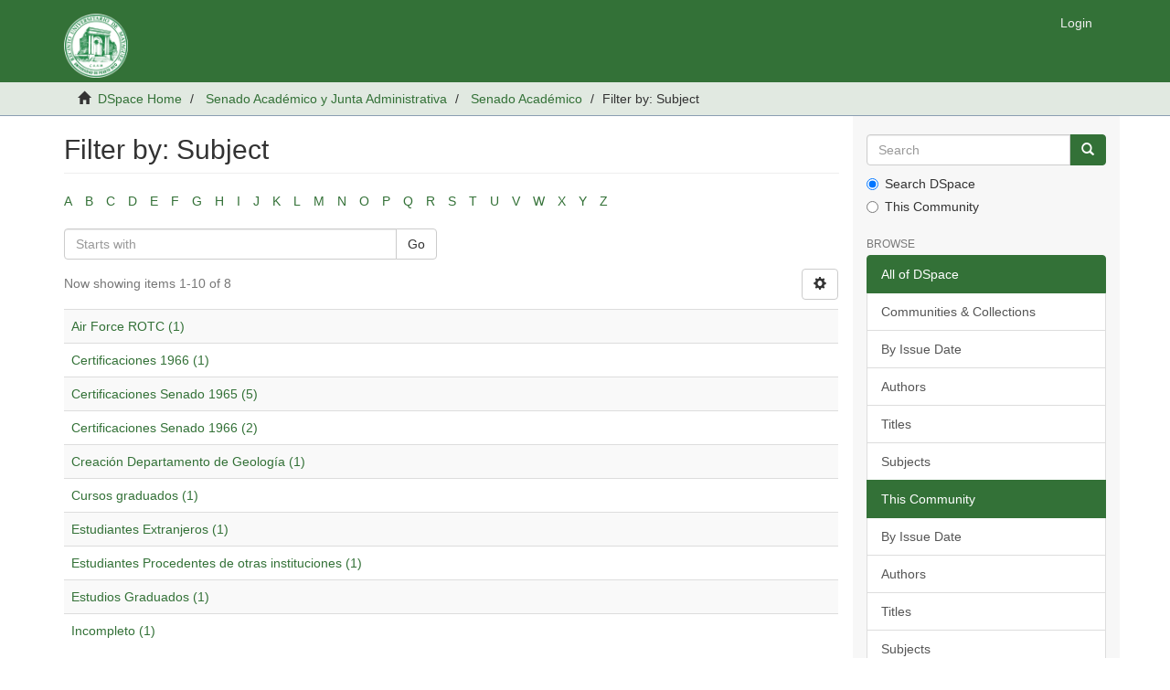

--- FILE ---
content_type: text/html;charset=utf-8
request_url: https://dmsrum.uprm.edu/handle/123456789/11/search-filter?filtertype_0=dateIssued&filtertype_1=dateIssued&filter_relational_operator_1=equals&filter_relational_operator_0=equals&filter_1=%5B1965+TO+1969%5D&filter_0=1966&field=subject
body_size: 4251
content:
<!DOCTYPE html>
            <!--[if lt IE 7]> <html class="no-js lt-ie9 lt-ie8 lt-ie7" lang="en"> <![endif]-->
            <!--[if IE 7]>    <html class="no-js lt-ie9 lt-ie8" lang="en"> <![endif]-->
            <!--[if IE 8]>    <html class="no-js lt-ie9" lang="en"> <![endif]-->
            <!--[if gt IE 8]><!--> <html class="no-js" lang="en"> <!--<![endif]-->
            <head><META http-equiv="Content-Type" content="text/html; charset=UTF-8">
<meta content="text/html; charset=UTF-8" http-equiv="Content-Type">
<meta content="IE=edge,chrome=1" http-equiv="X-UA-Compatible">
<meta content="width=device-width,initial-scale=1" name="viewport">
<link rel="shortcut icon" href="/themes/Mirage2/images/favicon.ico">
<link rel="apple-touch-icon" href="/themes/Mirage2/images/apple-touch-icon.png">
<meta name="Generator" content="DSpace 5.4">
<link href="/themes/Mirage2/styles/main.css" rel="stylesheet">
<link type="application/opensearchdescription+xml" rel="search" href="https://dmsrum.uprm.edu:443/open-search/description.xml" title="DSpace">
<script>
                //Clear default text of emty text areas on focus
                function tFocus(element)
                {
                if (element.value == ' '){element.value='';}
                }
                //Clear default text of emty text areas on submit
                function tSubmit(form)
                {
                var defaultedElements = document.getElementsByTagName("textarea");
                for (var i=0; i != defaultedElements.length; i++){
                if (defaultedElements[i].value == ' '){
                defaultedElements[i].value='';}}
                }
                //Disable pressing 'enter' key to submit a form (otherwise pressing 'enter' causes a submission to start over)
                function disableEnterKey(e)
                {
                var key;

                if(window.event)
                key = window.event.keyCode;     //Internet Explorer
                else
                key = e.which;     //Firefox and Netscape

                if(key == 13)  //if "Enter" pressed, then disable!
                return false;
                else
                return true;
                }
            </script><!--[if lt IE 9]>
                <script src="/themes/Mirage2/vendor/html5shiv/dist/html5shiv.js"> </script>
                <script src="/themes/Mirage2/vendor/respond/dest/respond.min.js"> </script>
                <![endif]--><script src="/themes/Mirage2/vendor/modernizr/modernizr.js"> </script>
<title>Filter by: Subject</title>
</head><body>
<header>
<div role="navigation" class="navbar navbar-default navbar-static-top">
<div class="container">
<div class="navbar-header">
<button data-toggle="offcanvas" class="navbar-toggle" type="button"><span class="sr-only">Toggle navigation</span><span class="icon-bar"></span><span class="icon-bar"></span><span class="icon-bar"></span></button><a class="navbar-brand" href="/"><img src="/themes/Mirage2//images/DSpace-logo-line.svg"></a>
<div class="navbar-header pull-right visible-xs hidden-sm hidden-md hidden-lg">
<ul class="nav nav-pills pull-left ">
<li>
<form method="get" action="/login" style="display: inline">
<button class="navbar-toggle navbar-link"><b aria-hidden="true" class="visible-xs glyphicon glyphicon-user"></b></button>
</form>
</li>
</ul>
</div>
</div>
<div class="navbar-header pull-right hidden-xs">
<ul class="nav navbar-nav pull-left"></ul>
<ul class="nav navbar-nav pull-left">
<li>
<a href="/login"><span class="hidden-xs">Login</span></a>
</li>
</ul>
<button type="button" class="navbar-toggle visible-sm" data-toggle="offcanvas"><span class="sr-only">Toggle navigation</span><span class="icon-bar"></span><span class="icon-bar"></span><span class="icon-bar"></span></button>
</div>
</div>
</div>
</header>
<div class="trail-wrapper hidden-print">
<div class="container">
<div class="row">
<div class="col-xs-12">
<div class="breadcrumb dropdown visible-xs">
<a data-toggle="dropdown" class="dropdown-toggle" role="button" href="#" id="trail-dropdown-toggle">Filter by: Subject&nbsp;<b class="caret"></b></a>
<ul aria-labelledby="trail-dropdown-toggle" role="menu" class="dropdown-menu">
<li role="presentation">
<a role="menuitem" href="/"><i aria-hidden="true" class="glyphicon glyphicon-home"></i>&nbsp;
                        DSpace Home</a>
</li>
<li role="presentation">
<a role="menuitem" href="/handle/123456789/10">Senado Acad&eacute;mico y Junta Administrativa</a>
</li>
<li role="presentation">
<a role="menuitem" href="/handle/123456789/11">Senado Acad&eacute;mico</a>
</li>
<li role="presentation" class="disabled">
<a href="#" role="menuitem">Filter by: Subject</a>
</li>
</ul>
</div>
<ul class="breadcrumb hidden-xs">
<li>
<i aria-hidden="true" class="glyphicon glyphicon-home"></i>&nbsp;
            <a href="/">DSpace Home</a>
</li>
<li>
<a href="/handle/123456789/10">Senado Acad&eacute;mico y Junta Administrativa</a>
</li>
<li>
<a href="/handle/123456789/11">Senado Acad&eacute;mico</a>
</li>
<li class="active">Filter by: Subject</li>
</ul>
</div>
</div>
</div>
</div>
<div class="hidden" id="no-js-warning-wrapper">
<div id="no-js-warning">
<div class="notice failure">JavaScript is disabled for your browser. Some features of this site may not work without it.</div>
</div>
</div>
<div class="container" id="main-container">
<div class="row row-offcanvas row-offcanvas-right">
<div class="horizontal-slider clearfix">
<div class="col-xs-12 col-sm-12 col-md-9 main-content">
<div>
<h2 class="ds-div-head page-header first-page-header">Filter by: Subject</h2>
<div id="aspect_discovery_SearchFacetFilter_div_browse-by-subject" class="ds-static-div primary">
<div class="ds-static-div browse-navigation-wrapper hidden-print">
<form id="aspect_discovery_SearchFacetFilter_div_filter-navigation" class="ds-interactive-div secondary navigation" action="/handle/123456789/11/search-filter" method="post" onsubmit="javascript:tSubmit(this);">
<div class="ds-static-div row">
<div class="ds-static-div col-xs-4 col-sm-12">
<select class="ds-select-field form-control alphabet-select visible-xs alphabet-select visible-xs" name=""><option value="search-filter?field=subject&amp;filtertype_0=dateIssued&amp;filtertype_1=dateIssued&amp;filter_relational_operator_1=equals&amp;filter_relational_operator_0=equals&amp;filter_1=%5B1965+TO+1969%5D&amp;filter_0=1966&amp;starts_with=a">A</option><option value="search-filter?field=subject&amp;filtertype_0=dateIssued&amp;filtertype_1=dateIssued&amp;filter_relational_operator_1=equals&amp;filter_relational_operator_0=equals&amp;filter_1=%5B1965+TO+1969%5D&amp;filter_0=1966&amp;starts_with=b">B</option><option value="search-filter?field=subject&amp;filtertype_0=dateIssued&amp;filtertype_1=dateIssued&amp;filter_relational_operator_1=equals&amp;filter_relational_operator_0=equals&amp;filter_1=%5B1965+TO+1969%5D&amp;filter_0=1966&amp;starts_with=c">C</option><option value="search-filter?field=subject&amp;filtertype_0=dateIssued&amp;filtertype_1=dateIssued&amp;filter_relational_operator_1=equals&amp;filter_relational_operator_0=equals&amp;filter_1=%5B1965+TO+1969%5D&amp;filter_0=1966&amp;starts_with=d">D</option><option value="search-filter?field=subject&amp;filtertype_0=dateIssued&amp;filtertype_1=dateIssued&amp;filter_relational_operator_1=equals&amp;filter_relational_operator_0=equals&amp;filter_1=%5B1965+TO+1969%5D&amp;filter_0=1966&amp;starts_with=e">E</option><option value="search-filter?field=subject&amp;filtertype_0=dateIssued&amp;filtertype_1=dateIssued&amp;filter_relational_operator_1=equals&amp;filter_relational_operator_0=equals&amp;filter_1=%5B1965+TO+1969%5D&amp;filter_0=1966&amp;starts_with=f">F</option><option value="search-filter?field=subject&amp;filtertype_0=dateIssued&amp;filtertype_1=dateIssued&amp;filter_relational_operator_1=equals&amp;filter_relational_operator_0=equals&amp;filter_1=%5B1965+TO+1969%5D&amp;filter_0=1966&amp;starts_with=g">G</option><option value="search-filter?field=subject&amp;filtertype_0=dateIssued&amp;filtertype_1=dateIssued&amp;filter_relational_operator_1=equals&amp;filter_relational_operator_0=equals&amp;filter_1=%5B1965+TO+1969%5D&amp;filter_0=1966&amp;starts_with=h">H</option><option value="search-filter?field=subject&amp;filtertype_0=dateIssued&amp;filtertype_1=dateIssued&amp;filter_relational_operator_1=equals&amp;filter_relational_operator_0=equals&amp;filter_1=%5B1965+TO+1969%5D&amp;filter_0=1966&amp;starts_with=i">I</option><option value="search-filter?field=subject&amp;filtertype_0=dateIssued&amp;filtertype_1=dateIssued&amp;filter_relational_operator_1=equals&amp;filter_relational_operator_0=equals&amp;filter_1=%5B1965+TO+1969%5D&amp;filter_0=1966&amp;starts_with=j">J</option><option value="search-filter?field=subject&amp;filtertype_0=dateIssued&amp;filtertype_1=dateIssued&amp;filter_relational_operator_1=equals&amp;filter_relational_operator_0=equals&amp;filter_1=%5B1965+TO+1969%5D&amp;filter_0=1966&amp;starts_with=k">K</option><option value="search-filter?field=subject&amp;filtertype_0=dateIssued&amp;filtertype_1=dateIssued&amp;filter_relational_operator_1=equals&amp;filter_relational_operator_0=equals&amp;filter_1=%5B1965+TO+1969%5D&amp;filter_0=1966&amp;starts_with=l">L</option><option value="search-filter?field=subject&amp;filtertype_0=dateIssued&amp;filtertype_1=dateIssued&amp;filter_relational_operator_1=equals&amp;filter_relational_operator_0=equals&amp;filter_1=%5B1965+TO+1969%5D&amp;filter_0=1966&amp;starts_with=m">M</option><option value="search-filter?field=subject&amp;filtertype_0=dateIssued&amp;filtertype_1=dateIssued&amp;filter_relational_operator_1=equals&amp;filter_relational_operator_0=equals&amp;filter_1=%5B1965+TO+1969%5D&amp;filter_0=1966&amp;starts_with=n">N</option><option value="search-filter?field=subject&amp;filtertype_0=dateIssued&amp;filtertype_1=dateIssued&amp;filter_relational_operator_1=equals&amp;filter_relational_operator_0=equals&amp;filter_1=%5B1965+TO+1969%5D&amp;filter_0=1966&amp;starts_with=o">O</option><option value="search-filter?field=subject&amp;filtertype_0=dateIssued&amp;filtertype_1=dateIssued&amp;filter_relational_operator_1=equals&amp;filter_relational_operator_0=equals&amp;filter_1=%5B1965+TO+1969%5D&amp;filter_0=1966&amp;starts_with=p">P</option><option value="search-filter?field=subject&amp;filtertype_0=dateIssued&amp;filtertype_1=dateIssued&amp;filter_relational_operator_1=equals&amp;filter_relational_operator_0=equals&amp;filter_1=%5B1965+TO+1969%5D&amp;filter_0=1966&amp;starts_with=q">Q</option><option value="search-filter?field=subject&amp;filtertype_0=dateIssued&amp;filtertype_1=dateIssued&amp;filter_relational_operator_1=equals&amp;filter_relational_operator_0=equals&amp;filter_1=%5B1965+TO+1969%5D&amp;filter_0=1966&amp;starts_with=r">R</option><option value="search-filter?field=subject&amp;filtertype_0=dateIssued&amp;filtertype_1=dateIssued&amp;filter_relational_operator_1=equals&amp;filter_relational_operator_0=equals&amp;filter_1=%5B1965+TO+1969%5D&amp;filter_0=1966&amp;starts_with=s">S</option><option value="search-filter?field=subject&amp;filtertype_0=dateIssued&amp;filtertype_1=dateIssued&amp;filter_relational_operator_1=equals&amp;filter_relational_operator_0=equals&amp;filter_1=%5B1965+TO+1969%5D&amp;filter_0=1966&amp;starts_with=t">T</option><option value="search-filter?field=subject&amp;filtertype_0=dateIssued&amp;filtertype_1=dateIssued&amp;filter_relational_operator_1=equals&amp;filter_relational_operator_0=equals&amp;filter_1=%5B1965+TO+1969%5D&amp;filter_0=1966&amp;starts_with=u">U</option><option value="search-filter?field=subject&amp;filtertype_0=dateIssued&amp;filtertype_1=dateIssued&amp;filter_relational_operator_1=equals&amp;filter_relational_operator_0=equals&amp;filter_1=%5B1965+TO+1969%5D&amp;filter_0=1966&amp;starts_with=v">V</option><option value="search-filter?field=subject&amp;filtertype_0=dateIssued&amp;filtertype_1=dateIssued&amp;filter_relational_operator_1=equals&amp;filter_relational_operator_0=equals&amp;filter_1=%5B1965+TO+1969%5D&amp;filter_0=1966&amp;starts_with=w">W</option><option value="search-filter?field=subject&amp;filtertype_0=dateIssued&amp;filtertype_1=dateIssued&amp;filter_relational_operator_1=equals&amp;filter_relational_operator_0=equals&amp;filter_1=%5B1965+TO+1969%5D&amp;filter_0=1966&amp;starts_with=x">X</option><option value="search-filter?field=subject&amp;filtertype_0=dateIssued&amp;filtertype_1=dateIssued&amp;filter_relational_operator_1=equals&amp;filter_relational_operator_0=equals&amp;filter_1=%5B1965+TO+1969%5D&amp;filter_0=1966&amp;starts_with=y">Y</option><option value="search-filter?field=subject&amp;filtertype_0=dateIssued&amp;filtertype_1=dateIssued&amp;filter_relational_operator_1=equals&amp;filter_relational_operator_0=equals&amp;filter_1=%5B1965+TO+1969%5D&amp;filter_0=1966&amp;starts_with=z">Z</option></select>
<ul id="aspect_discovery_SearchFacetFilter_list_jump-list" class="ds-simple-list alphabet list-inline hidden-xs">
<li class="ds-simple-list-item">
<a href="search-filter?field=subject&filtertype_0=dateIssued&filtertype_1=dateIssued&filter_relational_operator_1=equals&filter_relational_operator_0=equals&filter_1=%5B1965+TO+1969%5D&filter_0=1966&starts_with=a">A</a>
</li>
<li class="ds-simple-list-item">
<a href="search-filter?field=subject&filtertype_0=dateIssued&filtertype_1=dateIssued&filter_relational_operator_1=equals&filter_relational_operator_0=equals&filter_1=%5B1965+TO+1969%5D&filter_0=1966&starts_with=b">B</a>
</li>
<li class="ds-simple-list-item">
<a href="search-filter?field=subject&filtertype_0=dateIssued&filtertype_1=dateIssued&filter_relational_operator_1=equals&filter_relational_operator_0=equals&filter_1=%5B1965+TO+1969%5D&filter_0=1966&starts_with=c">C</a>
</li>
<li class="ds-simple-list-item">
<a href="search-filter?field=subject&filtertype_0=dateIssued&filtertype_1=dateIssued&filter_relational_operator_1=equals&filter_relational_operator_0=equals&filter_1=%5B1965+TO+1969%5D&filter_0=1966&starts_with=d">D</a>
</li>
<li class="ds-simple-list-item">
<a href="search-filter?field=subject&filtertype_0=dateIssued&filtertype_1=dateIssued&filter_relational_operator_1=equals&filter_relational_operator_0=equals&filter_1=%5B1965+TO+1969%5D&filter_0=1966&starts_with=e">E</a>
</li>
<li class="ds-simple-list-item">
<a href="search-filter?field=subject&filtertype_0=dateIssued&filtertype_1=dateIssued&filter_relational_operator_1=equals&filter_relational_operator_0=equals&filter_1=%5B1965+TO+1969%5D&filter_0=1966&starts_with=f">F</a>
</li>
<li class="ds-simple-list-item">
<a href="search-filter?field=subject&filtertype_0=dateIssued&filtertype_1=dateIssued&filter_relational_operator_1=equals&filter_relational_operator_0=equals&filter_1=%5B1965+TO+1969%5D&filter_0=1966&starts_with=g">G</a>
</li>
<li class="ds-simple-list-item">
<a href="search-filter?field=subject&filtertype_0=dateIssued&filtertype_1=dateIssued&filter_relational_operator_1=equals&filter_relational_operator_0=equals&filter_1=%5B1965+TO+1969%5D&filter_0=1966&starts_with=h">H</a>
</li>
<li class="ds-simple-list-item">
<a href="search-filter?field=subject&filtertype_0=dateIssued&filtertype_1=dateIssued&filter_relational_operator_1=equals&filter_relational_operator_0=equals&filter_1=%5B1965+TO+1969%5D&filter_0=1966&starts_with=i">I</a>
</li>
<li class="ds-simple-list-item">
<a href="search-filter?field=subject&filtertype_0=dateIssued&filtertype_1=dateIssued&filter_relational_operator_1=equals&filter_relational_operator_0=equals&filter_1=%5B1965+TO+1969%5D&filter_0=1966&starts_with=j">J</a>
</li>
<li class="ds-simple-list-item">
<a href="search-filter?field=subject&filtertype_0=dateIssued&filtertype_1=dateIssued&filter_relational_operator_1=equals&filter_relational_operator_0=equals&filter_1=%5B1965+TO+1969%5D&filter_0=1966&starts_with=k">K</a>
</li>
<li class="ds-simple-list-item">
<a href="search-filter?field=subject&filtertype_0=dateIssued&filtertype_1=dateIssued&filter_relational_operator_1=equals&filter_relational_operator_0=equals&filter_1=%5B1965+TO+1969%5D&filter_0=1966&starts_with=l">L</a>
</li>
<li class="ds-simple-list-item">
<a href="search-filter?field=subject&filtertype_0=dateIssued&filtertype_1=dateIssued&filter_relational_operator_1=equals&filter_relational_operator_0=equals&filter_1=%5B1965+TO+1969%5D&filter_0=1966&starts_with=m">M</a>
</li>
<li class="ds-simple-list-item">
<a href="search-filter?field=subject&filtertype_0=dateIssued&filtertype_1=dateIssued&filter_relational_operator_1=equals&filter_relational_operator_0=equals&filter_1=%5B1965+TO+1969%5D&filter_0=1966&starts_with=n">N</a>
</li>
<li class="ds-simple-list-item">
<a href="search-filter?field=subject&filtertype_0=dateIssued&filtertype_1=dateIssued&filter_relational_operator_1=equals&filter_relational_operator_0=equals&filter_1=%5B1965+TO+1969%5D&filter_0=1966&starts_with=o">O</a>
</li>
<li class="ds-simple-list-item">
<a href="search-filter?field=subject&filtertype_0=dateIssued&filtertype_1=dateIssued&filter_relational_operator_1=equals&filter_relational_operator_0=equals&filter_1=%5B1965+TO+1969%5D&filter_0=1966&starts_with=p">P</a>
</li>
<li class="ds-simple-list-item">
<a href="search-filter?field=subject&filtertype_0=dateIssued&filtertype_1=dateIssued&filter_relational_operator_1=equals&filter_relational_operator_0=equals&filter_1=%5B1965+TO+1969%5D&filter_0=1966&starts_with=q">Q</a>
</li>
<li class="ds-simple-list-item">
<a href="search-filter?field=subject&filtertype_0=dateIssued&filtertype_1=dateIssued&filter_relational_operator_1=equals&filter_relational_operator_0=equals&filter_1=%5B1965+TO+1969%5D&filter_0=1966&starts_with=r">R</a>
</li>
<li class="ds-simple-list-item">
<a href="search-filter?field=subject&filtertype_0=dateIssued&filtertype_1=dateIssued&filter_relational_operator_1=equals&filter_relational_operator_0=equals&filter_1=%5B1965+TO+1969%5D&filter_0=1966&starts_with=s">S</a>
</li>
<li class="ds-simple-list-item">
<a href="search-filter?field=subject&filtertype_0=dateIssued&filtertype_1=dateIssued&filter_relational_operator_1=equals&filter_relational_operator_0=equals&filter_1=%5B1965+TO+1969%5D&filter_0=1966&starts_with=t">T</a>
</li>
<li class="ds-simple-list-item">
<a href="search-filter?field=subject&filtertype_0=dateIssued&filtertype_1=dateIssued&filter_relational_operator_1=equals&filter_relational_operator_0=equals&filter_1=%5B1965+TO+1969%5D&filter_0=1966&starts_with=u">U</a>
</li>
<li class="ds-simple-list-item">
<a href="search-filter?field=subject&filtertype_0=dateIssued&filtertype_1=dateIssued&filter_relational_operator_1=equals&filter_relational_operator_0=equals&filter_1=%5B1965+TO+1969%5D&filter_0=1966&starts_with=v">V</a>
</li>
<li class="ds-simple-list-item">
<a href="search-filter?field=subject&filtertype_0=dateIssued&filtertype_1=dateIssued&filter_relational_operator_1=equals&filter_relational_operator_0=equals&filter_1=%5B1965+TO+1969%5D&filter_0=1966&starts_with=w">W</a>
</li>
<li class="ds-simple-list-item">
<a href="search-filter?field=subject&filtertype_0=dateIssued&filtertype_1=dateIssued&filter_relational_operator_1=equals&filter_relational_operator_0=equals&filter_1=%5B1965+TO+1969%5D&filter_0=1966&starts_with=x">X</a>
</li>
<li class="ds-simple-list-item">
<a href="search-filter?field=subject&filtertype_0=dateIssued&filtertype_1=dateIssued&filter_relational_operator_1=equals&filter_relational_operator_0=equals&filter_1=%5B1965+TO+1969%5D&filter_0=1966&starts_with=y">Y</a>
</li>
<li class="ds-simple-list-item">
<a href="search-filter?field=subject&filtertype_0=dateIssued&filtertype_1=dateIssued&filter_relational_operator_1=equals&filter_relational_operator_0=equals&filter_1=%5B1965+TO+1969%5D&filter_0=1966&starts_with=z">Z</a>
</li>
</ul>
</div>
<div class="ds-static-div col-xs-8 col-sm-12">
<p class="ds-paragraph">
<input id="aspect_discovery_SearchFacetFilter_field_field" class="ds-hidden-field form-control" name="field" type="hidden" value="subject">
</p>
<p class="ds-paragraph">
<input id="aspect_discovery_SearchFacetFilter_field_filtertype_0" class="ds-hidden-field form-control" name="filtertype_0" type="hidden" value="dateIssued">
</p>
<p class="ds-paragraph">
<input id="aspect_discovery_SearchFacetFilter_field_filtertype_1" class="ds-hidden-field form-control" name="filtertype_1" type="hidden" value="dateIssued">
</p>
<p class="ds-paragraph">
<input id="aspect_discovery_SearchFacetFilter_field_filter_relational_operator_1" class="ds-hidden-field form-control" name="filter_relational_operator_1" type="hidden" value="equals">
</p>
<p class="ds-paragraph">
<input id="aspect_discovery_SearchFacetFilter_field_filter_relational_operator_0" class="ds-hidden-field form-control" name="filter_relational_operator_0" type="hidden" value="equals">
</p>
<p class="ds-paragraph">
<input id="aspect_discovery_SearchFacetFilter_field_filter_1" class="ds-hidden-field form-control" name="filter_1" type="hidden" value="[1965 TO 1969]">
</p>
<p class="ds-paragraph">
<input id="aspect_discovery_SearchFacetFilter_field_filter_0" class="ds-hidden-field form-control" name="filter_0" type="hidden" value="1966">
</p>
<div class="row">
<div class="col-xs-12 col-sm-6">
<p class="input-group">
<input id="aspect_discovery_SearchFacetFilter_field_starts_with" class="ds-text-field form-control" placeholder="Starts with" name="starts_with" type="text" value="" title="Or enter first few letters:"><span class="input-group-btn"><button id="aspect_discovery_SearchFacetFilter_field_submit" class="ds-button-field btn btn-default" name="submit" type="submit">Go</button></span>
</p>
</div>
</div>
</div>
</div>
</form>
</div>
<form id="aspect_discovery_SearchFacetFilter_div_browse-controls" class="ds-interactive-div browse controls hidden" action="search-filter?field=subject" method="post" onsubmit="javascript:tSubmit(this);">
<p class="ds-paragraph">
<input id="aspect_discovery_SearchFacetFilter_field_field" class="ds-hidden-field form-control" name="field" type="hidden" value="subject">
</p>
<p class="ds-paragraph">
<input id="aspect_discovery_SearchFacetFilter_field_order" class="ds-hidden-field form-control" name="order" type="hidden" value="">
</p>
<p class="ds-paragraph">Results Per Page:</p>
<p class="ds-paragraph">
<select id="aspect_discovery_SearchFacetFilter_field_rpp" class="ds-select-field form-control" name="rpp"><option value="5">5</option><option value="10" selected>10</option><option value="20">20</option><option value="40">40</option><option value="60">60</option><option value="80">80</option><option value="100">100</option></select>
</p>
<p class="ds-paragraph">
<button id="aspect_discovery_SearchFacetFilter_field_update" class="ds-button-field btn btn-default" name="update" type="submit">update</button>
</p>
</form>
</div>
<div class="pagination-simple clearfix top">
<div class="row">
<div class="col-xs-10">
<p class="pagination-info">Now showing items 1-10 of 8</p>
</div>
<div class="col-xs-2">
<div class="btn-group sort-options-menu pull-right">
<button data-toggle="dropdown" class="btn btn-default dropdown-toggle"><span aria-hidden="true" class="glyphicon glyphicon-cog"></span></button>
<ul role="menu" class="dropdown-menu pull-right">
<li class="dropdown-header"></li>
<li>
<a data-name="rpp" data-returnvalue="5" href="#"><span aria-hidden="true" class="glyphicon glyphicon-ok btn-xs invisible"></span>5</a>
</li>
<li>
<a data-name="rpp" data-returnvalue="10" href="#"><span aria-hidden="true" class="glyphicon glyphicon-ok btn-xs active"></span>10</a>
</li>
<li>
<a data-name="rpp" data-returnvalue="20" href="#"><span aria-hidden="true" class="glyphicon glyphicon-ok btn-xs invisible"></span>20</a>
</li>
<li>
<a data-name="rpp" data-returnvalue="40" href="#"><span aria-hidden="true" class="glyphicon glyphicon-ok btn-xs invisible"></span>40</a>
</li>
<li>
<a data-name="rpp" data-returnvalue="60" href="#"><span aria-hidden="true" class="glyphicon glyphicon-ok btn-xs invisible"></span>60</a>
</li>
<li>
<a data-name="rpp" data-returnvalue="80" href="#"><span aria-hidden="true" class="glyphicon glyphicon-ok btn-xs invisible"></span>80</a>
</li>
<li>
<a data-name="rpp" data-returnvalue="100" href="#"><span aria-hidden="true" class="glyphicon glyphicon-ok btn-xs invisible"></span>100</a>
</li>
</ul>
</div>
</div>
</div>
</div>
<ul class="ds-artifact-list list-unstyled"></ul>
<div id="aspect_discovery_SearchFacetFilter_div_browse-by-subject-results" class="ds-static-div primary">
<div class="table-responsive">
<table id="aspect_discovery_SearchFacetFilter_table_browse-by-subject-results" class="ds-table table table-striped table-hover">
<tr class="ds-table-row odd">
<td class="ds-table-cell odd"><a href="/handle/123456789/11/discover?field=subject&filtertype_0=dateIssued&filtertype_1=dateIssued&filter_relational_operator_1=equals&filter_relational_operator_0=equals&filter_1=%5B1965+TO+1969%5D&filter_0=1966&filtertype=subject&filter_relational_operator=equals&filter=Air+Force+ROTC">Air Force ROTC (1)</a></td>
</tr>
<tr class="ds-table-row even">
<td class="ds-table-cell odd"><a href="/handle/123456789/11/discover?field=subject&filtertype_0=dateIssued&filtertype_1=dateIssued&filter_relational_operator_1=equals&filter_relational_operator_0=equals&filter_1=%5B1965+TO+1969%5D&filter_0=1966&filtertype=subject&filter_relational_operator=equals&filter=Certificaciones+1966">Certificaciones 1966 (1)</a></td>
</tr>
<tr class="ds-table-row odd">
<td class="ds-table-cell odd"><a href="/handle/123456789/11/discover?field=subject&filtertype_0=dateIssued&filtertype_1=dateIssued&filter_relational_operator_1=equals&filter_relational_operator_0=equals&filter_1=%5B1965+TO+1969%5D&filter_0=1966&filtertype=subject&filter_relational_operator=equals&filter=Certificaciones+Senado+1965">Certificaciones Senado 1965 (5)</a></td>
</tr>
<tr class="ds-table-row even">
<td class="ds-table-cell odd"><a href="/handle/123456789/11/discover?field=subject&filtertype_0=dateIssued&filtertype_1=dateIssued&filter_relational_operator_1=equals&filter_relational_operator_0=equals&filter_1=%5B1965+TO+1969%5D&filter_0=1966&filtertype=subject&filter_relational_operator=equals&filter=Certificaciones+Senado+1966">Certificaciones Senado 1966 (2)</a></td>
</tr>
<tr class="ds-table-row odd">
<td class="ds-table-cell odd"><a href="/handle/123456789/11/discover?field=subject&filtertype_0=dateIssued&filtertype_1=dateIssued&filter_relational_operator_1=equals&filter_relational_operator_0=equals&filter_1=%5B1965+TO+1969%5D&filter_0=1966&filtertype=subject&filter_relational_operator=equals&filter=Creaci%C3%B3n+Departamento+de+Geolog%C3%ADa">Creaci&oacute;n Departamento de Geolog&iacute;a (1)</a></td>
</tr>
<tr class="ds-table-row even">
<td class="ds-table-cell odd"><a href="/handle/123456789/11/discover?field=subject&filtertype_0=dateIssued&filtertype_1=dateIssued&filter_relational_operator_1=equals&filter_relational_operator_0=equals&filter_1=%5B1965+TO+1969%5D&filter_0=1966&filtertype=subject&filter_relational_operator=equals&filter=Cursos+graduados">Cursos graduados (1)</a></td>
</tr>
<tr class="ds-table-row odd">
<td class="ds-table-cell odd"><a href="/handle/123456789/11/discover?field=subject&filtertype_0=dateIssued&filtertype_1=dateIssued&filter_relational_operator_1=equals&filter_relational_operator_0=equals&filter_1=%5B1965+TO+1969%5D&filter_0=1966&filtertype=subject&filter_relational_operator=equals&filter=Estudiantes+Extranjeros">Estudiantes Extranjeros (1)</a></td>
</tr>
<tr class="ds-table-row even">
<td class="ds-table-cell odd"><a href="/handle/123456789/11/discover?field=subject&filtertype_0=dateIssued&filtertype_1=dateIssued&filter_relational_operator_1=equals&filter_relational_operator_0=equals&filter_1=%5B1965+TO+1969%5D&filter_0=1966&filtertype=subject&filter_relational_operator=equals&filter=Estudiantes+Procedentes+de+otras+instituciones">Estudiantes Procedentes de otras instituciones (1)</a></td>
</tr>
<tr class="ds-table-row odd">
<td class="ds-table-cell odd"><a href="/handle/123456789/11/discover?field=subject&filtertype_0=dateIssued&filtertype_1=dateIssued&filter_relational_operator_1=equals&filter_relational_operator_0=equals&filter_1=%5B1965+TO+1969%5D&filter_0=1966&filtertype=subject&filter_relational_operator=equals&filter=Estudios+Graduados">Estudios Graduados (1)</a></td>
</tr>
<tr class="ds-table-row even">
<td class="ds-table-cell odd"><a href="/handle/123456789/11/discover?field=subject&filtertype_0=dateIssued&filtertype_1=dateIssued&filter_relational_operator_1=equals&filter_relational_operator_0=equals&filter_1=%5B1965+TO+1969%5D&filter_0=1966&filtertype=subject&filter_relational_operator=equals&filter=Incompleto">Incompleto (1)</a></td>
</tr>
</table>
</div>
</div>
<div class="pagination-simple clearfix bottom">
<ul class="pagination">
<li class="previous disabled">
<a class="previous-page-link" href=""><span class="glyphicon glyphicon-arrow-left"></span></a>
</li>
<li class="next pull-right">
<a class="next-page-link" href="search-filter?field=subject&offset=10&filtertype_0=dateIssued&filtertype_1=dateIssued&filter_relational_operator_1=equals&filter_relational_operator_0=equals&filter_1=%5B1965+TO+1969%5D&filter_0=1966"><span class="glyphicon glyphicon-arrow-right"></span></a>
</li>
</ul>
</div>
<ul class="ds-artifact-list list-unstyled"></ul>
</div>
<div class="visible-xs visible-sm">
<footer>
<div class="row">
<hr>
<div class="col-xs-7 col-sm-8">
<div class="hidden-print">
<a href="/contact">Contact Us</a> | <a href="/feedback">Send Feedback</a>
</div>
</div>
<div class="col-xs-5 col-sm-4 hidden-print"></div>
</div>
<a class="hidden" href="/htmlmap">&nbsp;</a>
<p>&nbsp;</p>
</footer>
</div>
</div>
<div role="navigation" id="sidebar" class="col-xs-6 col-sm-3 sidebar-offcanvas">
<div class="word-break hidden-print" id="ds-options">
<div class="ds-option-set" id="ds-search-option">
<form method="post" class="" id="ds-search-form" action="/discover">
<fieldset>
<div class="input-group">
<input placeholder="Search" type="text" class="ds-text-field form-control" name="query"><span class="input-group-btn"><button title="Go" class="ds-button-field btn btn-primary"><span aria-hidden="true" class="glyphicon glyphicon-search"></span></button></span>
</div>
<div class="radio">
<label><input checked value="" name="scope" type="radio" id="ds-search-form-scope-all">Search DSpace</label>
</div>
<div class="radio">
<label><input name="scope" type="radio" id="ds-search-form-scope-container" value="123456789/11">This Community</label>
</div>
</fieldset>
</form>
</div>
<h2 class="ds-option-set-head  h6">Browse</h2>
<div id="aspect_viewArtifacts_Navigation_list_browse" class="list-group">
<a class="list-group-item active"><span class="h5 list-group-item-heading  h5">All of DSpace</span></a><a href="/community-list" class="list-group-item ds-option">Communities &amp; Collections</a><a href="/browse?type=dateissued" class="list-group-item ds-option">By Issue Date</a><a href="/browse?type=author" class="list-group-item ds-option">Authors</a><a href="/browse?type=title" class="list-group-item ds-option">Titles</a><a href="/browse?type=subject" class="list-group-item ds-option">Subjects</a><a class="list-group-item active"><span class="h5 list-group-item-heading  h5">This Community</span></a><a href="/handle/123456789/11/browse?type=dateissued" class="list-group-item ds-option">By Issue Date</a><a href="/handle/123456789/11/browse?type=author" class="list-group-item ds-option">Authors</a><a href="/handle/123456789/11/browse?type=title" class="list-group-item ds-option">Titles</a><a href="/handle/123456789/11/browse?type=subject" class="list-group-item ds-option">Subjects</a>
</div>
<h2 class="ds-option-set-head  h6">My Account</h2>
<div id="aspect_viewArtifacts_Navigation_list_account" class="list-group">
<a href="/login" class="list-group-item ds-option">Login</a><a href="/register" class="list-group-item ds-option">Register</a>
</div>
<div id="aspect_viewArtifacts_Navigation_list_context" class="list-group"></div>
<div id="aspect_viewArtifacts_Navigation_list_administrative" class="list-group"></div>
<div id="aspect_discovery_Navigation_list_discovery" class="list-group"></div>
</div>
</div>
</div>
</div>
<div class="hidden-xs hidden-sm">
<footer>
<div class="row">
<hr>
<div class="col-xs-7 col-sm-8">
<div class="hidden-print">
<a href="/contact">Contact Us</a> | <a href="/feedback">Send Feedback</a>
</div>
</div>
<div class="col-xs-5 col-sm-4 hidden-print"></div>
</div>
<a class="hidden" href="/htmlmap">&nbsp;</a>
<p>&nbsp;</p>
</footer>
</div>
</div>
<script>if(!window.DSpace){window.DSpace={};}window.DSpace.context_path='';window.DSpace.theme_path='/themes/Mirage2/';</script><script src="/themes/Mirage2/scripts/theme.js"> </script>
</body></html>
